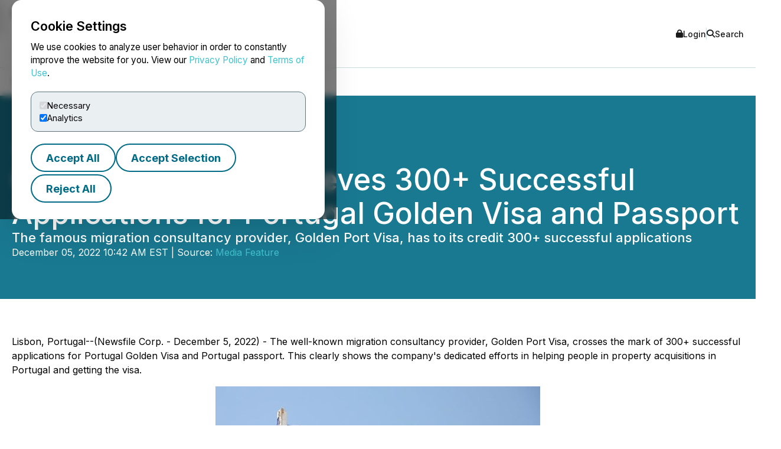

--- FILE ---
content_type: text/html; charset=UTF-8
request_url: https://www.newsfilecorp.com/release/146694
body_size: 8258
content:

<!DOCTYPE html>
<html lang="en">
	<head>
		<meta charset="UTF-8">
		<meta name="viewport" content="width=device-width, initial-scale=1.0">

		<title>Golden Port Visa Achieves 300+ Successful Applications for Portugal Golden Visa and Passport</title>

		<meta name="description" content="Lisbon, Portugal--(Newsfile Corp. - December 5, 2022) - The well-known migration consultancy provider, Golden Port Visa, crosses the mark of...">
		<meta name="keywords" content="golden,port,visa,achieves,successful,applications,portugal,passport">
		<meta name="publisher" content="TMX Newsfile">
		<meta name="designer" content="TMX Newsfile">
		<meta name="author" content="Media Feature">

				<meta property="og:title" content="Golden Port Visa Achieves 300+ Successful Applications for Portugal Golden Visa and Passport">
		<meta property="og:type" content="article">
		<meta property="og:url" content="https://www.newsfilecorp.com/release/146694/Golden-Port-Visa-Achieves-300-Successful-Applications-for-Portugal-Golden-Visa-and-Passport">
		<meta property="og:description" content="Lisbon, Portugal--(Newsfile Corp. - December 5, 2022) - The well-known migration consultancy provider, Golden Port Visa, crosses the mark of...">
		<meta property="og:site_name" content="TMX Newsfile">
		<meta property="og:image" content="https://www.newsfilecorp.com/socialImage/8846/facebook/146694">
		<meta property="og:image:alt" content="Golden Port Visa Achieves 300+ Successful Applications for Portugal Golden Visa and Passport">
		<meta property="og:locale" content="en">
		<meta property='og:locale:alternate' content='fr'>		<meta name="twitter:card" content="summary">
		<meta name="twitter:site" content="@newsfile_corp">
		<meta name="twitter:title" content="Golden Port Visa Achieves 300+ Successful Applications for Portugal Golden Visa and Passport">
		<meta name="twitter:description" content="Lisbon, Portugal--(Newsfile Corp. - December 5, 2022) - The well-known migration consultancy provider, Golden Port Visa, crosses the mark of...">
		<meta name="twitter:url" content="https://www.newsfilecorp.com/release/146694/Golden-Port-Visa-Achieves-300-Successful-Applications-for-Portugal-Golden-Visa-and-Passport">
		<meta name="twitter:image" content="https://www.newsfilecorp.com/socialImage/8846/twitter/146694">
		<meta name="twitter:image:alt" content="Golden Port Visa Achieves 300+ Successful Applications for Portugal Golden Visa and Passport">
					<meta property="article:publisher" content="101377189927105">
			<meta property="fb:app_id" content="966242223397117">
			<meta property="fb:admins" content="647287749">
			<meta property="fb:admins" content="510480654">

			<meta itemprop="name" content="Golden Port Visa Achieves 300+ Successful Applications for Portugal Golden Visa and Passport">
			<meta itemprop="description" content="Lisbon, Portugal--(Newsfile Corp. - December 5, 2022) - The well-known migration consultancy provider, Golden Port Visa, crosses the mark of...">
			<meta itemprop="image" content="https://www.newsfilecorp.com/socialImage/8846/google/146694">
					<link rel="canonical" href="https://www.newsfilecorp.com/release/146694/Golden-Port-Visa-Achieves-300-Successful-Applications-for-Portugal-Golden-Visa-and-Passport">

		<link rel='alternate' hreflang='en' href='http://www.newsfilecorp.com/release/146694'><link rel='alternate' hreflang='fr' href='http://www.newsfilecorp.com/fr/release/146694'><link rel='alternate' hreflang='x-default' href='http://www.newsfilecorp.com/'>
		<link rel="icon" href="/favicon.ico?v=2.0.0">

		<!-- Fonts -->
		<link rel="preconnect" href="https://fonts.gstatic.com" crossorigin>
		<link rel="stylesheet" href="https://fonts.googleapis.com/css2?family=Inter:wght@100..900&display=swap">
		<link rel="stylesheet" href="https://fonts.googleapis.com/css2?family=Sofia+Sans+Extra+Condensed:wght@700&display=swap">
		<!-- Font Awesome -->
		<link rel="stylesheet" href="https://cdnjs.cloudflare.com/ajax/libs/font-awesome/6.7.2/css/all.min.css">
		<!-- CSS -->
		<link rel="stylesheet" href="https://cdnjs.cloudflare.com/ajax/libs/bootstrap/5.3.8/css/bootstrap.min.css" integrity="sha512-2bBQCjcnw658Lho4nlXJcc6WkV/UxpE/sAokbXPxQNGqmNdQrWqtw26Ns9kFF/yG792pKR1Sx8/Y1Lf1XN4GKA==" crossorigin="anonymous" referrerpolicy="no-referrer" />

		<link rel="stylesheet" href="/css/utilities.css?v=1.0.0">
		<link rel="stylesheet" href="/css/header.css?v=1.0.0">
		<link rel="stylesheet" href="/css/footer.css?v=1.0.0">
		<link rel="stylesheet" href="/css/quotemedia-tools.css">
		<link rel="stylesheet" href="/css/quotemedia.css">
		<link rel="stylesheet" href="/css/QMod.css">

		<!-- Code for Google Analytics -->
		<script src="https://www.googletagmanager.com/gtag/js?id=G-MXC0842D0D" async></script>
		<!-- Code for Google Captcha -->
		<script src="https://www.google.com/recaptcha/api.js" defer></script>

		<script src="/js/utilities.js?v=1.0.0" defer></script>
		<script type="module" src="/js/ga-setup.js"></script>
		<script type="module" src="/js/cookie.js?v=1.0.0"></script>
		<script type="module" src="/js/mobile-nav.js?v=1.0.0"></script>
		<script type="module" src="/js/search.js?v=1.0.0"></script>
		<script type="module" src="/js/carousel.js?v=1.0.0"></script>
		<script type="module" src="/js/smooth-scroll.js?v=1.0.0"></script>
		<script type="module" src="/js/card-filter.js?v=1.0.0"></script>
		<script type="module" src="/js/contact-form.js?v=1.0.0"></script>
		<script type="module" src="/js/newsfile-alert.js?v=1.0.0"></script>

		<!--script src="https://cdnjs.cloudflare.com/ajax/libs/jquery/3.7.1/jquery.min.js" integrity="sha512-v2CJ7UaYy4JwqLDIrZUI/4hqeoQieOmAZNXBeQyjo21dadnwR+8ZaIJVT8EE2iyI61OV8e6M8PP2/4hpQINQ/g==" crossorigin="anonymous" referrerpolicy="no-referrer"></script-->
		<!--script src="https://cdnjs.cloudflare.com/ajax/libs/bootstrap/5.3.8/js/bootstrap.min.js" integrity="sha512-nKXmKvJyiGQy343jatQlzDprflyB5c+tKCzGP3Uq67v+lmzfnZUi/ZT+fc6ITZfSC5HhaBKUIvr/nTLCV+7F+Q==" crossorigin="anonymous" referrerpolicy="no-referrer"></script-->
	</head>

	<body>
		<!-- The html code containing the cookie consent controls. -->
		<div id="cookie-consent-overlay" class="cookie-consent-overlay" data-loading="Loading policy..." data-error="Unable to load the policy content." aria-hidden="true">
			<div id="cookie-consent-banner" class="cookie-consent-banner" role="dialog" aria-modal="true" aria-labelledby="cookie-consent-title">
				<h3 id="cookie-consent-title">Cookie Settings</h3>

				<p class="cookie-consent-text">
					We use cookies to analyze user behavior in order to constantly improve the website for you. View our <a href='#' data-policy-url='/PrivacyPolicy.php'>Privacy Policy</a> and <a href='#' data-policy-url='/TermsOfUse.php'>Terms of Use</a>.				</p>

				<div class="cookie-consent-options" aria-label="cookie.settings">
					<label class="cookie-consent-option">
						<input type="checkbox" id="consent-necessary" value="Necessary" checked disabled>
						<span>Necessary</span>
					</label>

					<label class="cookie-consent-option">
						<input type="checkbox" id="consent-analytics" value="Analytics" checked>
						<span>Analytics</span>
					</label>
				</div>

				<div class="cookie-consent-actions">
					<button type="button" id="btn-accept-all" class="btn-outline">Accept All</button>
					<button type="button" id="btn-accept-some" class="btn-outline">Accept Selection</button>
					<button type="button" id="btn-reject-all" class="btn-outline">Reject All</button>
				</div>
			</div>

			<div id="cookie-policy-modal" class="cookie-policy-modal" role="dialog" aria-modal="true" aria-labelledby="cookie-policy-title" aria-hidden="true">
				<div class="cookie-policy-modal-content">
					<button type="button" id="cookie-policy-close" class="cookie-policy-close" aria-label="Close">×</button>

					<div id="cookie-policy-body" class="cookie-policy-body"></div>
				</div>
			</div>
		</div>

<!-- Skip link for keyboard users and screen readers -->
<a href="#main-content" class="skip-link">Skip to main content</a>

<!-- Mobile Drawer as modal dialog -->
<aside id="nf-mobile-drawer" role="dialog" aria-modal="true" aria-label="Mobile menu" aria-hidden="true" tabindex="-1">
	<div class="nf-mobile-header">
		<a href="/" class="nf-mobile-brand">
			<img src="/images/tmx_logo_dark.png" alt="TMX Logo">
			<span>Newsfile</span>
		</a>
		<button class="nf-mobile-close" aria-label="Close menu"></button>
	</div>
	<div class="nf-mobile-panels"></div>
</aside>

<!-- Backdrop should be ignored by AT -->
<div class="nf-overlay" data-close-menu aria-hidden="true"></div>

<!-- Search panel as modal dialog -->
<div id="nf-search-panel" aria-hidden="true" role="dialog" aria-modal="true" aria-label="Site search">
	<div class="nf-search-backdrop" data-close-search aria-hidden="true"></div>

	<div class="nf-search-shell" role="document">
		<button type="button" class="nf-search-close" aria-label="Close search"></button>

		<form method="get" action="/search" class="nf-search-form">
						<label for="nf-search-input" class="nf-search-label">Search</label>
			<div class="nf-search-row">
				<input type="search" name="k" maxlength="25" placeholder="Search news" />
				<select name="l" aria-label="Language">
					<option value="en" selected>English</option>
					<option value="fr">Français</option>
					<option value="de">Deutsch</option>
					<option value="es">Español</option>
				</select>
				<button type="submit" class="btn-primary nf-search-submit">Search</button>
			</div>
		</form>
	</div>
</div>

<!-- Portal's login modal -->
<div id="portal-login-overlay" class="nf-modal-overlay" aria-hidden="true">
	<div id="portal-login-modal" class="nf-modal nf-modal--sm" role="dialog" aria-modal="true" aria-labelledby="portal-login-title">
		<button type="button" class="nf-modal-close" aria-label="Close modal" data-modal-close>×</button>

		<h3 id="portal-login-title" class="nf-modal-title">Login</h3>

		<form id="portal-login-form" class="nf-form" method="post" action="/job/login" novalidate>
			<input type="hidden" name="submit" value="Login">

			<div class="form-group">
				<label for="txtUser">Username</label>
				<input type="text" name="txtUser" id="txtUser" autocomplete="username" required>
			</div>

			<div class="form-group">
				<label for="txtPassword">Password</label>
				<input type="password" name="txtPassword" id="txtPassword" autocomplete="current-password" required>
			</div>

			<div class="nf-modal-actions nf-modal-actions--stretch">
				<button type="submit" class="btn-primary">Login</button>
			</div>
		</form>
	</div>
</div>

<div id="nf-page">
	<header id="nf-header">
		<div class="nf-header-top">
			<div class="nf-container">
				<button class="nf-menu-toggle" type="button" aria-label="Open menu" aria-controls="nf-mobile-drawer" aria-expanded="false">
					<span></span><span></span><span></span>
				</button>

				<a href="/" class="nf-brand">
					<img src="/images/tmx_logo_dark.png" alt="TMX Logo">
					<span>Newsfile</span>				</a>

				<div class="nf-header-actions">
					<a href="#"  class="login" data-modal-open="portal-login-overlay">
						<i class="fa-solid fa-lock" aria-hidden="true"></i> Login					</a>

					<span class="nf-header-actions-sep" role="presentation" aria-hidden="true"></span>

					<button class="search" type="button" aria-label="Open search" aria-controls="nf-search-panel" aria-expanded="false">
						<i class="fa-solid fa-search" aria-hidden="true"></i> Search					</button>

					<!--span class="nf-header-actions-sep" role="presentation" aria-hidden="true"></span-->

					

					<!--a href="/release/146694?lang=fr" lang="fr">Français</a-->
				</div>
			</div>
		</div>

		<nav class="nf-header-nav" aria-label="a11y.primary_nav">
			<div class="nf-container">
				<ul class="nf-header-menu">
					<li>
						<a href="/" aria-current="page">Home</a>
					</li>

					<li>
						<a href="#" aria-haspopup="true" aria-expanded="false" aria-controls="submenu-about">About</a>
						<ul class="nf-submenu" id="submenu-about" role="group" aria-label="About submenu">
							<li class="dropdown-title" role="presentation" aria-hidden="true"><span>About</span></li>
							<li><a href="/newswire-edgar-sedar-filing.php">Company Overview</a></li>
							<li><a href="/who-we-serve.php">Who We Serve</a></li>
							<li><a href="/conferences.php">Upcoming Events</a></li>
							<li><a href="https://www.tmx.com/en/careers" target="_blank">Careers</a></li>
						</ul>
					</li>

					<li>
						<a href="#" aria-haspopup="true" aria-expanded="false" aria-controls="submenu-services">Services</a>
						<ul class="nf-submenu" id="submenu-services" role="group" aria-label="Services submenu">
							<li class="dropdown-title" role="presentation" aria-hidden="true"><span>Services</span></li>
							<li class="dropdown-subtitle">Press Release Distribution</li>
							<li><a href="/newswire/">News Service Overview</a></li>
							<li><a href="/newswire/world-map.php">Global Distribution</a></li>
							<li><a href="/newswire/additional-news-services.php">Additional News Services</a></li>

							<li class="dropdown-sep" role="presentation" aria-hidden="true"></li>
							<li class="dropdown-subtitle">SEDAR+</li>
							<li><a href="/filing/sedar/about-sedar-plus.php">About SEDAR+</a></li>
							<li><a href="/filing/sedar/sedar-resources.php">SEDAR+ Resources</a></li>

							<li class="dropdown-sep" role="presentation" aria-hidden="true"></li>
							<li class="dropdown-subtitle">EDGAR</li>
							<li><a href="/filing/edgar/">EDGAR Service Overview</a></li>
							<li><a href="/filing/edgar/edgar-resources.php">EDGAR Resources</a></li>

							<li class="dropdown-sep" role="presentation" aria-hidden="true"></li>
							<li><a href="/newswire/newswire-webcasting-conference-calling.php">Webcasting and Conference Calling</a></li>
						</ul>
					</li>

					<li>
						<a href="#" aria-haspopup="true" aria-expanded="false" aria-controls="submenu-newsroom">Newsroom</a>
						<ul class="nf-submenu" id="submenu-newsroom" role="group" aria-label="Newsroom submenu">
							<li class="dropdown-title" role="presentation" aria-hidden="true"><span>Newsroom</span></li>
							<li><a href="/news/business">Newsroom</a></li>
							<li class="dropdown-sep" role="presentation" aria-hidden="true"></li>
							<li><a href="/newswire/newswire-guidelines.php">Newswire Guidelines</a></li>
							<li class="dropdown-sep" role="presentation" aria-hidden="true"></li>
							<li><a href="/alert/login">Sign Up for News</a></li>
							<li class="dropdown-sep" role="presentation" aria-hidden="true"></li>
							<li><a href="/newswire/newswire-integrate-press-releases.php">Integrate</a></li>
						</ul>
					</li>

					<li>
						<a href="https://blog.newsfilecorp.com">Blog</a>
					</li>

					<li>
						<a href="/contact.php">Contact</a>
					</li>
				</ul>
			</div>
		</nav>
	</header>

	<main id="main-content" tabindex="-1">
<section class="nf-section-banner" data-banner="pr-1" data-print="show">
	<div class="nf-container">
		<div class="nf-section-banner-text">
							<div class="nf-share">
					<a href="https://www.facebook.com/sharer/sharer.php?title=Golden+Port+Visa+Achieves+300%2B+Successful+Applications+for+Portugal+Golden+Visa+and+Passport&u=https://www.newsfilecorp.com/release/146694/Golden-Port-Visa-Achieves-300-Successful-Applications-for-Portugal-Golden-Visa-and-Passport" target="_blank" title="Share on Facebook" class="nf-icon-white" aria-label="Share on Facebook">
						<i class="fa-brands fa-facebook-f" aria-hidden="true"></i>
					</a>

					<a href="https://twitter.com/intent/tweet?text=Golden+Port+Visa+Achieves+300%2B+Successful+Applications+for+Portugal+Golden+Visa+and+Passport&url=https://www.newsfilecorp.com/release/146694/Golden-Port-Visa-Achieves-300-Successful-Applications-for-Portugal-Golden-Visa-and-Passport&hashtags=Digital_PR_Link_Building_agency,DigitalPR,DigitalPRAgency,EditorialGuestpost,PressRelease,Publishing,Gold,Metals,PreciousMetals" target="_blank" title="Share on X" class="nf-icon-white" aria-label="Share on X">
						<i class="fa-brands fa-x-twitter" aria-hidden="true"></i>
					</a>

					<a href="https://www.linkedin.com/shareArticle?mini=true&title=Golden+Port+Visa+Achieves+300%2B+Successful+Applications+for+Portugal+Golden+Visa+and+Passport&url=https://www.newsfilecorp.com/release/146694/Golden-Port-Visa-Achieves-300-Successful-Applications-for-Portugal-Golden-Visa-and-Passport" target="_blank" title="Share on LinkedIn" class="nf-icon-white" aria-label="Share on LinkedIn">
						<i class="fa-brands fa-linkedin-in" aria-hidden="true"></i>
					</a>

					<button type="button" class="nf-icon-white" onclick="window.print();">
						<i class="fa fa-print" aria-hidden="true"></i>
					</button>
				</div>

				<h1>Golden Port Visa Achieves 300+ Successful Applications for Portugal Golden Visa and Passport</h1>

									<h5>The famous migration consultancy provider, Golden Port Visa, has to its credit 300+ successful applications</h5>
					
				<p>December 05, 2022 10:42 AM EST | Source: <a href="/company/8846/Media-Feature" class="nf-link-light">Media Feature</a></p>

						</div>
	</div>
</section>

<section>
	<article id="release" class="nf-container nf-content" data-print="show">
		<p>Lisbon, Portugal--(Newsfile Corp. - December 5, 2022) - The well-known migration consultancy provider, Golden Port Visa, crosses the mark of 300+ successful applications for Portugal Golden Visa and Portugal passport. This clearly shows the company's dedicated efforts in helping people in property acquisitions in Portugal and getting the visa. </p><p style="text-align: center;"><a rel="nofollow" href="https://images.newsfilecorp.com/files/8846/146694_af95b07b14ab586b_001full.jpg"><img class='releaseImage' src="https://images.newsfilecorp.com/files/8846/146694_af95b07b14ab586b_001.jpg" alt="Cannot view this image? Visit: https://images.newsfilecorp.com/files/8846/146694_af95b07b14ab586b_001.jpg" style="border-width: 0px;" /></a><br /><br /><b>Portugal Golden Visa</b></p><p style="text-align: center;">To view an enhanced version of this graphic, please visit:<br /><a rel="nofollow" href="https://images.newsfilecorp.com/files/8846/146694_af95b07b14ab586b_001full.jpg">https://images.newsfilecorp.com/files/8846/146694_af95b07b14ab586b_001full.jpg</a></p><p><b>The process of obtaining the Golden Visa is as follows:</b></p><ul><li>Choose the type of investment and sign a reservation agreement. </li><li>Connect with the company's partner law firm to obtain TaxID (NIF) and to open a bank account. </li><li>Complete the investment by paying through a Portuguese bank account. </li><li>Submit the application after preparing all the documents properly and making the investment. Golden Port helps clients with this.</li><li>Carry out the SEF appointment for biometrics. This requires physical presence for fingerprints and for concluding the application status. </li><li>Get the Golden Visa, which has a two-year permit and must be renewed after that. </li></ul><p><a href="https://www.newsfilecorp.com/redirect/0K0kRCX8JV">Golden Port Visa</a> accompanies their clients for the complete 5-year period. They specialize in the niche sector of the Portugal residency through their real estate investment program. </p><p>An individual is required to spend a total of 14 days in Portugal within the first two years. Then, he or she must spend a total of 21 days between the third, fourth, and fifth year. Renewal happens every two years. In the sixth year, the individual can apply for permanent residency or citizenship in Portugal. This process can take from 6-12 months. </p><p><b>Significance of </b><a href="https://www.newsfilecorp.com/redirect/RVqBoI08bM"><b>Portugal Golden Visa</b></a></p><p>Obtaining the Portugal Golden Visa is the fastest way to getting European Union citizenship. The visa provides visa-free travel through the EU and also the possibility to get a Portuguese passport within a period of five years. </p><p><b>Requirements for applying for Portugal Golden Visa</b></p><ul><li>The applicant must be above 18 years of age. </li><li>He/she should have no criminal records. </li><li>The person should not be having EU citizenship or Swiss citizenship. </li><li>He/she should be investing in Portugal. </li></ul><p>Golden Port Visa is a trustworthy, high-performing, discreet boutique migration consultancy that helps people obtain the Portugal Golden Visa and the Portuguese passport. The consultancy specialises in this real estate investment program, which is known as Portugal Golden Visa, and has the right network and resources to help entrepreneurs, aspiring real estate investors, and families get the Golden Visa in the most hassle-free manner possible. The topmost qualities of the consultancy are transparency in their way of working and dealing with clients and keeping up with the highest quality standards of service in this field. </p><p>People interested in property investment in this part of the world can apply for Golden Portugal Visa. Obtaining a visa may sound to be a daunting task, but with the assistance of the right consultancy, the process can become smoother and easier. </p><p>Interested people can contact the company via telephone +351 926 293 220 or email at <a href="mailto:info@goldenportvisa.com">info@goldenportvisa.com</a> or via Whatsapp, WeChat, or Telegram at the same telephone number and book a call with the team. </p><p><b>CONTACT:</b></p><p>Property Lisbon<br />Avenida da Liberdade (Avenue of Liberty)<br />Central Lisbon, Portugal<br />Contact Name: Roberto Matthews<br />Phone: +351 211 226 489<br />WhatsApp: +351 910 187 374<br />Email: <a href="mailto:info@propertylisbon.com">info@propertylisbon.com</a></p><p id="corporateLinkBack">To view the source version of this press release, please visit <a href="https://www.newsfilecorp.com/redirect/WrMPpUGRoj">https://www.newsfilecorp.com/release/146694</a></p><img class='tracker' src='https://api.newsfilecorp.com/newsinfo/146694/157/' alt='info'>
			<p>Source: <a href="/company/8846/Media-Feature" class="nf-link-light">Media Feature</a></p>

				</article>

	<nav class="nf-sidebar">
		<article class="nf-tiles">
							<a href="/company/8846/Media-Feature" target="<br />
<b>Warning</b>:  Undefined variable $url_target in <b>D:\HTTP\newsfile_www\release.php</b> on line <b>778</b><br />
" class="company-logo">
					<img src="/images/newswire/customer-logos/8846.jpg" alt="Media Feature" class="companyLogo">
				</a>
								<figure class="nf-tiles-dash">
					<h3>Get News by Email</h3>
					<p>Analyst, journalist, or company stakeholder? Sign up to receive news releases by email for Media Feature or all companies in the Publishing / Informational Services industry.</p>

					<a href="/alert/login" class="btn-primary">Sign Up</a>
				</figure>
				
			<figure class="nf-tiles-dash">
				<h3>Recent News</h3>

										<div class="nf-tiles-separator">
							<p lang="en"><a href="/release/256122/DeepBrain-AI-AI-Studios-4.0-Enables-CinematicGrade-Video-Generation-from-Text-Prompt" class="nf-link-light">DeepBrain AI: AI Studios 4.0 Enables Cinematic-Grade Video Generation from Text Prompt</a></p>
							<p>2025-06-20 2:58 AM EDT</p>
						</div>
												<div class="nf-tiles-separator">
							<p lang="en"><a href="/release/251440/Step-Into-the-Future-Aisles-Launches-DREAM-the-Ultimate-AIPowered-VR-Experience" class="nf-link-light">Step Into the Future: Aisles Launches DREAM, the Ultimate AI-Powered VR Experience</a></p>
							<p>2025-05-09 7:00 AM EDT</p>
						</div>
												<div class="nf-tiles-separator">
							<p lang="en"><a href="/release/250107/FlannelGo-Announces-New-Sustainability-Initiative-to-Give-New-Life-to-Leftover-Fabrics" class="nf-link-light">FlannelGo Announces New Sustainability Initiative to Give New Life to Leftover Fabrics</a></p>
							<p>2025-05-07 3:30 AM EDT</p>
						</div>
						
				<a href="/company/8846/Media-Feature" class="btn-primary">Company Profile</a>
			</figure>

							<figure class="nf-tiles-blog">
					<a href="https://blog.newsfilecorp.com/post/ai-reads-press-releases" target="_blank">
						<img src="https://static.wixstatic.com/media/5c6e94_16793cb9506a41ea9203269aaa2d9edd~mv2.png/v1/fit/w_1000,h_1000,al_c,q_80/file.png">

						<figcaption>
							<p>Oct 30, 2025</p>
							<h4>AI Press Releases: Data Reveals Which AI Platforms Read the Most TMX Newsfile Releases</h4>
							<p>According to TMX Newsfile data, OpenAI and Microsoft now account for more than 50% of all AI activity detected reading TMX Newsfile press releases, showing how deeply these systems engage with corporate news.</p>
						</figcaption>
					</a>
				</figure>
								<figure class="nf-tiles-dash">
					<h3>Hashtags</h3>

											<a href="https://twitter.com/hashtag/Digital_PR_Link_Building_agency?src=hash" target="_blank" rel="nofollow" class="btn-outline btn-sm">Digital_PR_Link_Building_agency</a>
												<a href="https://twitter.com/hashtag/DigitalPR?src=hash" target="_blank" rel="nofollow" class="btn-outline btn-sm">DigitalPR</a>
												<a href="https://twitter.com/hashtag/DigitalPRAgency?src=hash" target="_blank" rel="nofollow" class="btn-outline btn-sm">DigitalPRAgency</a>
												<a href="https://twitter.com/hashtag/EditorialGuestpost?src=hash" target="_blank" rel="nofollow" class="btn-outline btn-sm">EditorialGuestpost</a>
												<a href="https://twitter.com/hashtag/PressRelease?src=hash" target="_blank" rel="nofollow" class="btn-outline btn-sm">PressRelease</a>
												<a href="https://twitter.com/hashtag/Publishing?src=hash" target="_blank" rel="nofollow" class="btn-outline btn-sm">Publishing</a>
												<a href="https://twitter.com/hashtag/Gold?src=hash" target="_blank" rel="nofollow" class="btn-outline btn-sm">Gold</a>
												<a href="https://twitter.com/hashtag/Metals?src=hash" target="_blank" rel="nofollow" class="btn-outline btn-sm">Metals</a>
												<a href="https://twitter.com/hashtag/PreciousMetals?src=hash" target="_blank" rel="nofollow" class="btn-outline btn-sm">PreciousMetals</a>
										</figure>
								<figure class="nf-tiles-dash">
					<h3>Subjects</h3>

					<p class="text-left">
						Economy, Business and Finance<br>					</p>
				</figure>
								<figure class="nf-tiles-dash">
					<h3>Similar Stories</h3>

											<p class="text-left"><a href="/news/publishing-informational-services" class="nf-link-light">Publishing / Informational Services</a></p>
										</figure>
						</article>
	</nav>
</section>


<section id="nf-cta-bottom" class="nf-section-chevrons">
	<div class="nf-container left-content">
		<h1>Ready to Announce with Confidence?</h1>
		<p>Send us a message and a member of our TMX Newsfile team will contact you to discuss your needs.</p>

		<a href="/contact.php" class="btn-secondary">Contact Us</a>
	</div>
</section>

			</main>

			<button id="back-to-top" data-scroll-to="nf-header">Top</button>

			<footer id="nf-footer">
				<div class="nf-container center-content">
					<nav class="nf-footer-nav" aria-label="Footer navigation">
						<ul class="nf-footer-menu">
							<li>
								<input type="checkbox" id="acc-capital" aria-controls="links-capital" aria-expanded="false">
								<label for="acc-capital" id="label-acc-capital">Capital Formation</label>
								<ul class="nf-footer-links-list" id="links-capital" role="region" aria-labelledby="label-acc-capital">
									<li><a href="https://www.tsx.com/en" target="_blank" class="nf-link">Toronto Stock Exchange</a></li>
									<li><a href="https://www.tsx.com/en/trading/tsx-venture-exchange" target="_blank" class="nf-link">TSX Venture Exchange</a></li>
									<li><a href="http://www.tsxtrust.com/?lang=en" target="_blank" class="nf-link">TSX Trust</a></li>
									<li><a href="/" class="nf-link">TMX Newsfile</a></li>
								</ul>
							</li>

							<li>
								<input type="checkbox" id="acc-markets" aria-controls="links-markets" aria-expanded="false">
								<label for="acc-markets" id="label-acc-markets">Markets</label>
								<ul class="nf-footer-links-list" id="links-markets" role="region" aria-labelledby="label-acc-markets">
									<li><a href="https://www.m-x.ca/en/" target="_blank" class="nf-link">Montréal Exchange</a></li>
									<li><a href="https://www.tsx.com/en" target="_blank" class="nf-link">Toronto Stock Exchange</a></li>
									<li><a href="https://www.tsx.com/en/trading/tsx-venture-exchange" target="_blank" class="nf-link">TSX Venture Exchange</a></li>
									<li><a href="https://www.tsx.com/en/trading/tsx-alpha-exchange" target="_blank" class="nf-link">TSX Alpha Exchange</a></li>
									<li><a href="https://www.tmxalphaus.com/" target="_blank" class="nf-link">AlphaX US</a></li>
									<li><a href="http://www.shorcan.com/en/" target="_blank" class="nf-link">Shorcan</a></li>
								</ul>
							</li>

							<li>
								<input type="checkbox" id="acc-post" aria-controls="links-post" aria-expanded="false">
								<label for="acc-post" id="label-acc-post">Post-Trade</label>
								<ul class="nf-footer-links-list" id="links-post" role="region" aria-labelledby="label-acc-post">
									<li><a href="https://www.cdcc.ca/en" target="_blank" class="nf-link">CDCC</a></li>
									<li><a href="http://www.cds.ca/?lang=en" target="_blank" class="nf-link">CDS</a></li>
								</ul>
							</li>

							<li>
								<input type="checkbox" id="acc-insights" aria-controls="links-insights" aria-expanded="false">
								<label for="acc-insights" id="label-acc-insights">Insights</label>
								<ul class="nf-footer-links-list" id="links-insights" role="region" aria-labelledby="label-acc-insights">
									<li><a href="http://www.tmxinfoservices.com/?lang=en" target="_blank" class="nf-link">TMX Datalinx</a></li>
									<li><a href="https://www.trayport.com/" target="_blank" class="nf-link">Trayport</a></li>
									<li><a href="https://www.vettafi.com/" target="_blank" class="nf-link">TMX VettaFi</a></li>
									<li><a href="https://money.tmx.com/en/" target="_blank" class="nf-link">TMX Money</a></li>
								</ul>
							</li>
						</ul>
					</nav>

					<div class="nf-footer-mid">
						<a class="nf-footer-brand" href="https://www.tmx.com" target="_blank">
							<img src="/images/tmx_logo_dark.png" alt="TMX Logo">
						</a>

						<nav class="nf-footer-links" aria-label="Utility links">
							<a href="/contact.php" class="nf-link">Contact Us</a>
							<a href="/TermsOfUse.php" class="nf-link">Terms of Use</a>
							<a href="/PrivacyPolicy.php" class="nf-link">Privacy Policy</a>
							<a href="/AntiSpamPolicy.php" class="nf-link">Anti-Spam Policy</a>
						</nav>

						<div class="nf-footer-social" aria-label="Social media">
							<a href="https://x.com/newsfile_corp" class="nf-link" aria-label="X (formerly Twitter)"><i class="fa-brands fa-x-twitter" aria-hidden="true"></i></a>
							<a href="https://www.facebook.com/NewsfileCorp" class="nf-link" aria-label="Facebook"><i class="fa-brands fa-facebook-f" aria-hidden="true"></i></a>
							<a href="https://ca.linkedin.com/company/newsfile-corp-" class="nf-link" aria-label="LinkedIn"><i class="fa-brands fa-linkedin-in" aria-hidden="true"></i></a>
							<a href="https://www.youtube.com/channel/UCLX0MH8GtLxJg0wxZ8Nbycg" class="nf-link" aria-label="YouTube"><i class="fa-brands fa-youtube" aria-hidden="true"></i></a>
						</div>
					</div>

					<div class="nf-footer-legal">
						<div>
							<p>TMX Group Limited and its affiliates do not endorse or recommend any companies or businesses (including but not limited to investment advisors/firms), or securities issued by any companies identified on, or linked through, this site. Please seek professional advice to evaluate specific securities or other content on this site. All content (including any links to third party sites) is provided for informational purposes only (and not for trading purposes), and is not intended to provide legal, accounting, tax, investment, financial or other advice and should not be relied upon for such advice. The views, opinions and advice of the individual authors and are not endorsed by TMX Group Limited or its affiliates. TMX Group Limited and its affiliates have not prepared, reviewed or updated the content of third parties on this site or the content of any third party sites, and assume no responsibility for your use of, or reliance on, such information.</p>
						</div>
						<div>
							Copyright &copy; 2026 TSX Inc. TMX, the TMX design, Groupe TMX, TMX Group, Toronto Stock Exchange, TSX, TSX Venture Exchange and TSXV are the trademarks of TSX Inc. Newsfile is the trademark of Newsfile Corp. and is used under license.						</div>
					</div>
				</div>
			</footer>
		</div>
	</body>
</html>